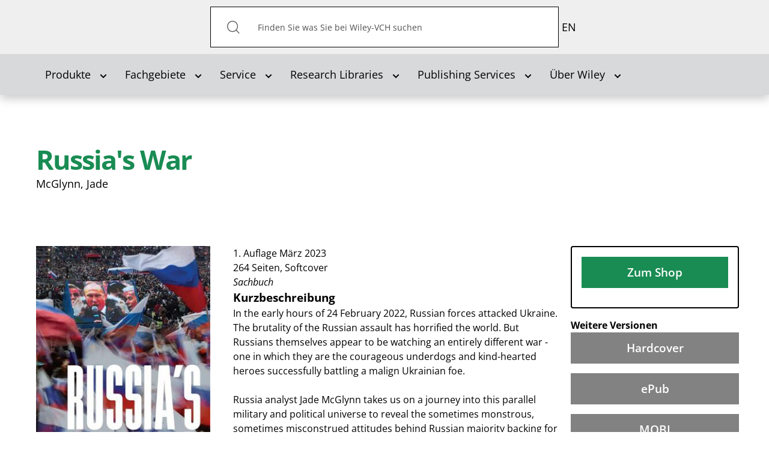

--- FILE ---
content_type: text/html; charset=utf-8
request_url: https://www.wiley-vch.de/de/fachgebiete/geistes-und-sozialwissenschaften/politikwissenschaft-12po/internationale-beziehungen-12po3/weltpolitik-12po31/russia-39-s-war-978-1-5095-5676-2
body_size: 60041
content:
<!DOCTYPE html>
<html lang="de-de" dir="ltr">

<head>
    <meta name="viewport" content="width=device-width, initial-scale=1.0, viewport-fit=cover" />
    <meta property="og:site_name" content="Wiley-VCH" />
    <meta property="og:type" content="article" />

<script defer data-domain="wiley-vch.de" src="https://plausible.io/js/script.file-downloads.tagged-events.js"></script>

    <meta property="og:image" content="" /><meta property="og:title" content="" /><meta property="og:url" content="https://www.wiley-vch.de/de/fachgebiete/geistes-und-sozialwissenschaften/politikwissenschaft-12po/internationale-beziehungen-12po3/weltpolitik-12po31/russia-39-s-war-978-1-5095-5676-2" />    <base href="https://www.wiley-vch.de/de/fachgebiete/geistes-und-sozialwissenschaften/politikwissenschaft-12po/internationale-beziehungen-12po3/weltpolitik-12po31/russia-39-s-war-978-1-5095-5676-2" />
	<meta http-equiv="content-type" content="text/html; charset=utf-8" />
	<meta name="x-ua-compatible" content="IE=edge,chrome=1" />
	<title>Wiley-VCH - Russia&amp;#39;s War</title>
	<link href="https://www.wiley-vch.de/de/fachgebiete/geistes-und-sozialwissenschaften/russia-39-s-war-978-1-5095-5676-2" rel="alternate" hreflang="de-DE" />
	<link href="https://www.wiley-vch.de/en/areas-interest/humanities-social-sciences/political-science-12po/international-relations-12po3/global-politics-12po31/russia-39-s-war-978-1-5095-5676-2" rel="alternate" hreflang="en-GB" />
	<link href="/templates/wiley-rebrush/favicon.ico" rel="shortcut icon" type="image/vnd.microsoft.icon" />
	<link href="/components/com_eshop/themes/wiley/css/style.css" rel="stylesheet" type="text/css" />
	<link href="/components/com_eshop/themes/wiley/css/custom.css" rel="stylesheet" type="text/css" />
	<link href="/components/com_eshop/assets/colorbox/colorbox.css" rel="stylesheet" type="text/css" />
	<link href="/components/com_eshop/assets/css/labels.css" rel="stylesheet" type="text/css" />
	<link href="/plugins/system/jce/css/content.css?aa754b1f19c7df490be4b958cf085e7c" rel="stylesheet" type="text/css" />
	<link href="/templates/wiley-rebrush/css/variables.css" rel="stylesheet" type="text/css" />
	<link href="/templates/wiley-rebrush/css/main.css" rel="stylesheet" type="text/css" />
	<link href="/templates/wiley-rebrush/css/productpage-styles.css" rel="stylesheet" type="text/css" />
	<link href="/templates/wiley-rebrush/css/bootstrap/bootstrap-datetimepicker.min.css" rel="stylesheet" type="text/css" />
	<link href="/templates/wiley-rebrush/css/template.css" rel="stylesheet" type="text/css" />
	<link href="/media/mod_languages/css/template.css?b21c6f75c01dbf443ae52c36c7f8fbdd" rel="stylesheet" type="text/css" />
	<script type="application/json" class="joomla-script-options new">{"csrf.token":"4736200c12dce0d76baa097948abb776","system.paths":{"root":"","base":""}}</script>
	<script src="/media/jui/js/jquery.min.js?b21c6f75c01dbf443ae52c36c7f8fbdd" type="text/javascript"></script>
	<script src="/media/jui/js/jquery-noconflict.js?b21c6f75c01dbf443ae52c36c7f8fbdd" type="text/javascript"></script>
	<script src="/media/jui/js/jquery-migrate.min.js?b21c6f75c01dbf443ae52c36c7f8fbdd" type="text/javascript"></script>
	<script src="/media/jui/js/bootstrap.min.js?b21c6f75c01dbf443ae52c36c7f8fbdd" type="text/javascript"></script>
	<script src="https://www.wiley-vch.de/components/com_eshop/assets/js/noconflict.js" type="text/javascript"></script>
	<script src="https://www.wiley-vch.de/components/com_eshop/assets/js/eshop.js" type="text/javascript"></script>
	<script src="/media/system/js/core.js?b21c6f75c01dbf443ae52c36c7f8fbdd" type="text/javascript"></script>
	<script src="/media/jui/js/cms.js?b21c6f75c01dbf443ae52c36c7f8fbdd" type="text/javascript"></script>
	<script src="/media/regularlabs/js/jquery.cookie.min.js?v=21.10.22504" type="text/javascript"></script>
	<script src="/templates/wiley-rebrush/js/main.js" type="text/javascript"></script>
	<script src="/templates/wiley-rebrush/js/wiley.js" type="text/javascript"></script>
	<script src="/templates/wiley-rebrush/js/bootstrap.min.js" type="text/javascript"></script>
	<link href="https://www.wiley-vch.de/de/fachgebiete/geistes-und-sozialwissenschaften/russia-39-s-war-978-1-5095-5676-2" rel="alternate" hreflang="x-default" />

           	<script>
  window.ll_ga_key = 'UA-2331419-1';
  window.ll_ga_loaded = false;
  // Always load this part to avoid 'object not found'/'ga is not an object'... errors
  window.ga=window.ga||function(){(ga.q=ga.q||[]).push(arguments)};ga.l=+new Date;

  var ll_osano = function(consentObject){
    if (consentObject.ANALYTICS === "ACCEPT") {
      console.log('Analytics accept');
      if(!window.ll_ga_loaded){
      console.log('do load ga');      
        window.ga=window.ga||function(){(ga.q=ga.q||[]).push(arguments)};ga.l=+new Date;
        ga('create', window.ll_ga_key, 'auto');
        ga('send', 'pageview');
        const script = document.createElement('script');
        script.src = 'https://www.google-analytics.com/analytics.js';
        document.head.appendChild(script);
        window.ll_ga_loaded = true;
      } else {
        window['ga-disable-' + window.ll_ga_key] = false;
      }
    } else {
      // Delete Google Analytics if consent is revoked
      // window.ga=window.ga||function(){(ga.q=ga.q||[]).push(arguments)};ga.l=+new Date;
      document.cookie = '_ga=0; path=/; domain=.wiley-vch.de;expires=Thu, 01 Jan 1970 00:00:01 GMT';
      document.cookie = '_gat=0; path=/; domain=.wiley-vch.de;expires=Thu, 01 Jan 1970 00:00:01 GMT';
      document.cookie = '_gid=0; path=/; domain=.wiley-vch.de;expires=Thu, 01 Jan 1970 00:00:01 GMT';

      window['ga-disable-' + window.ll_ga_key] = true;
    }
  }
  window.ll_osano_init = function(){
    // window.Osano.cm.addEventListener("osano-cm-initialized", function (consentObject) {
    //   ll_osano(consentObject);
    // });
    window.Osano.cm.addEventListener("osano-cm-consent-saved", function (consentObject) {
      if(consentObject) {
        ll_osano(consentObject);
      }
    });
  }


  window.ll_ytEnableVideo = function(btn){
    var elem;
    var vid = btn.getAttribute('data-video');
    if(!vid){
      var wrap = btn.getAttribute('data-video-wrap');
      if(!wrap){
        return;
      }
      wrap = document.getElementById(wrap);
      if(!wrap){
        return;
      }
      elem = wrap.querySelector('iframe');
    } else {
      elem = document.getElementById(vid);
    }
    if(!elem){
      return;
    }
    var src = elem.getAttribute("data-src");
    if(src){
      if(elem.getAttribute('src') !== src){
        elem.setAttribute('src', src);
      }
      btn.parentElement.parentElement.style.display = "none";
    }
  }


  window.ll_ytEnable = function(ev){
    ev.preventDefault();
    ev.stopPropagation();
    if(!ev || !ev.target){
      return;
    }
    ll_ytEnableVideo(ev.target);

    var ytSetUrl = 'https://www.wiley-vch.de/';
    ytSetUrl += "index.php?option=com_ajax&module=wiley_ajax&method=setYouTubeConsent&format=raw";

    jQuery.ajax({
      url:ytSetUrl,
      method:"POST", //First change type to method here
      data:{
        yt_consent: 1, // Second add quotes on the value.
      },
      success:function(response) {
        console.log('youtube consent given');
      },
      error:function(error){
        console.error(error);
      }
    });
  }

  // Script only runs if consent is given and only once
  window.ll_ytEnableAll = function(ev){
    var overlays = document.querySelectorAll('.ll-yt-overlay button');
    overlays.forEach(function(elem){
      ll_ytEnableVideo(elem);
    });
  }

  document.addEventListener('DOMContentLoaded', function () {
    var ytGetUrl = 'https://www.wiley-vch.de/';
    ytGetUrl += "index.php?option=com_ajax&module=wiley_ajax&method=getYouTubeConsent&format=raw";
    jQuery.ajax({
      url:ytGetUrl,
      method:"POST",
      success:function(response) {
        if(response === 1 || response === true || response === 'true' || response === '1'){
          console.log('enable all youtube');
          window.ll_ytEnableAll();
        }
      },
      error:function(error){
        console.error(error);
      }
    });
  });
</script>
<script src="https://cmp.osano.com/AzZdRbSORDOOzF9W/c4ee4601-6571-47b4-8279-b454c45f6a1f/osano.js?language=de" onload="window.ll_osano_init()"></script>

</head>



<body
    class="product productpage"
    role="document">

    <header>
        <div class="top-bar">
            <div class="inner-container container">
                <h1 class="logo">
                    <a href="/">Wiley-VCH</a>
                </h1>

                                <!-- Desktop-Suche -->
                <div class="search-desktop" id="search-container">
                    <form action="/de/produkte/bookfinder" method="get">
    <button type="submit" id="search-submit"><img class="button"  alt="Suchen" src="/templates/wiley-rebrush/images/icons/search-icon.svg"/></button><span id="search-inner" role="search"><input aria-label="Search" aria-labelledby="search-submit" name="q" id="search" maxlength="200"  class="inputbox search-query form-control" type="text" size="0" value="Finden Sie was Sie bei Wiley-VCH suchen"  onblur="if (this.value=='') this.value='Finden Sie was Sie bei Wiley-VCH suchen';" onfocus="if (this.value=='Finden Sie was Sie bei Wiley-VCH suchen') this.value='';" /></span>    <!--		<input type="hidden" name="task" value="search" /> -->
</form>

<script>
document.addEventListener("DOMContentLoaded", function() {
    const openBtn = document.getElementById("open-search-overlay");
    const closeBtn = document.getElementById("close-search-overlay");
    const overlay = document.getElementById("search-overlay");

    if (openBtn && closeBtn && overlay) {
        openBtn.addEventListener("click", () => {
            overlay.classList.add("active");
        });

        closeBtn.addEventListener("click", () => {
            overlay.classList.remove("active");
        });
    }
});
</script>

                </div>

                <!-- Such-Overlay -->
                <div id="search-overlay">
                    <div class="overlay-content">
                        <form action="/de/produkte/bookfinder" method="get">
    <button type="submit" id="search-submit"><img class="button"  alt="Suchen" src="/templates/wiley-rebrush/images/icons/search-icon.svg"/></button><span id="search-inner" role="search"><input aria-label="Search" aria-labelledby="search-submit" name="q" id="search" maxlength="200"  class="inputbox search-query form-control" type="text" size="0" value="Finden Sie was Sie bei Wiley-VCH suchen"  onblur="if (this.value=='') this.value='Finden Sie was Sie bei Wiley-VCH suchen';" onfocus="if (this.value=='Finden Sie was Sie bei Wiley-VCH suchen') this.value='';" /></span>    <!--		<input type="hidden" name="task" value="search" /> -->
</form>

<script>
document.addEventListener("DOMContentLoaded", function() {
    const openBtn = document.getElementById("open-search-overlay");
    const closeBtn = document.getElementById("close-search-overlay");
    const overlay = document.getElementById("search-overlay");

    if (openBtn && closeBtn && overlay) {
        openBtn.addEventListener("click", () => {
            overlay.classList.add("active");
        });

        closeBtn.addEventListener("click", () => {
            overlay.classList.remove("active");
        });
    }
});
</script>

                        <button id="close-search-overlay" aria-label="Schließen">×</button>
                    </div>
                </div>
                

                <nav class="mobile-nav">
                    <ul>
                        <!-- Mobile-Suchbutton -->
                        <li class="mobile-search">
                            <button id="open-search-overlay" aria-label="Suche öffnen">
                                <img src="/templates/wiley-rebrush/images/icons/search-icon.svg"
                                    alt="Suche">
                            </button>
                        </li>
                                               	<!-- === LANGUAGE SWITCHER === -->
                       		<div class="mod-languages">

	<ul class="lang-inline" dir="ltr">
									<li>
			<a href="/en/areas-interest/humanities-social-sciences/political-science-12po/international-relations-12po3/global-politics-12po31/russia-39-s-war-978-1-5095-5676-2">
							EN						</a>
			</li>
				</ul>

</div>

                       	                        <!-- <li>
                            
    <ul class="container oc-navbar menu"     role="tablist" aria-orientation="vertical"
    >

        <li class="item-119 deeper parent closed dropdown"><a class=" submenuitem dropdown-toggle" data-toggle="dropdown"href="#"  role="button" aria-haspopup="true" aria-expanded="false" aria-controls="submenu-119"id="tab-119" tabindex="0"><span>Produkte<b class="caret"></b></span></a><ul class="dropdown-content submenu" id="submenu-119" role="tablist" aria-orientation="vertical" aria-labelledby="tab-119"><li class="item-152"><a href="/de/produkte/neuerscheinungen"  role="button" id="tab-152" tabindex="0"><span>Neuerscheinungen</span></a></li><li class="item-407"><a href="/de/produkte/bookfinder"  role="button" id="tab-407" tabindex="0"><span>Bookfinder</span></a></li><li class="item-431"><a href="/de/produkte/journals"  role="button" id="tab-431" tabindex="0"><span>Zeitschriften</span></a></li><li class="item-212"><a href="/de/produkte/ebooks"  role="button" id="tab-212" tabindex="0"><span>eBooks</span></a></li><li class="item-993"><a href="/de/produkte/zusatzmaterial-verfuegbarer-titel"  role="button" id="tab-993" tabindex="0"><span>Zusatzmaterial verfügbarer Titel</span></a></li><li class="item-973"><a href="/de/produkte/zusatzmaterial-vergriffener-titel"  role="button" id="tab-973" tabindex="0"><span>Zusatzmaterial vergriffener Titel</span></a></li></ul></li><li class="item-121 active deeper parent closed dropdown"><a class=" submenuitem dropdown-toggle" data-toggle="dropdown"href="#"  role="button" aria-haspopup="true" aria-expanded="false" aria-controls="submenu-121"id="tab-121" tabindex="0"><span>Fachgebiete<b class="caret"></b></span></a><ul class="dropdown-content submenu" id="submenu-121" role="tablist" aria-orientation="vertical" aria-labelledby="tab-121"><li class="item-183"><a href="/de/fachgebiete/computer-und-informatik"  role="button" id="tab-183" tabindex="0"><span>Computer und Informatik</span></a></li><li class="item-179"><a href="/de/fachgebiete/finanzen-wirtschaft-recht"  role="button" id="tab-179" tabindex="0"><span>Finanzen, Wirtschaft, Recht </span></a></li><li class="item-178 current active"><a href="/de/fachgebiete/geistes-und-sozialwissenschaften"  role="button" id="tab-178" tabindex="0"><span>Geistes-und Sozialwissenschaften</span></a></li><li class="item-184"><a href="/de/fachgebiete/hobby-und-freizeit"  role="button" id="tab-184" tabindex="0"><span>Hobby und Freizeit</span></a></li><li class="item-185"><a href="/de/fachgebiete/hotelfach-und-gastronomie"  role="button" id="tab-185" tabindex="0"><span>Hotelfach und Gastronomie</span></a></li><li class="item-176"><a href="/de/fachgebiete/ingenieurwesen"  role="button" id="tab-176" tabindex="0"><span>Ingenieurwesen </span></a></li><li class="item-181"><a href="/de/fachgebiete/kunst-und-kultur"  role="button" id="tab-181" tabindex="0"><span>Kunst und Kultur </span></a></li><li class="item-182"><a href="/de/fachgebiete/mathematik-und-statistik"  role="button" id="tab-182" tabindex="0"><span>Mathematik und Statistik</span></a></li><li class="item-180"><a href="/de/fachgebiete/medizin-und-gesundheit"  role="button" id="tab-180" tabindex="0"><span>Medizin und Gesundheit </span></a></li><li class="item-177"><a href="/de/fachgebiete/naturwissenschaften"  role="button" id="tab-177" tabindex="0"><span>Naturwissenschaften </span></a></li></ul></li><li class="item-122 deeper parent closed dropdown"><a class=" submenuitem dropdown-toggle" data-toggle="dropdown"href="#"  role="button" aria-haspopup="true" aria-expanded="false" aria-controls="submenu-122"id="tab-122" tabindex="0"><span>Service<b class="caret"></b></span></a><ul class="dropdown-content submenu" id="submenu-122" role="tablist" aria-orientation="vertical" aria-labelledby="tab-122"><li class="item-207 parent closed dropdown"><a href="/de/service/publizierende"  role="button" id="tab-207" tabindex="0"><span>Publizierende</span></a></li><li class="item-235"><a href="/de/service/bibliotheken"  role="button" id="tab-235" tabindex="0"><span>Bibliotheken</span></a></li><li class="item-236"><a href="/de/service/buchhandel"  role="button" id="tab-236" tabindex="0"><span>Buchhandel</span></a></li><li class="item-237 parent closed dropdown"><a href="/de/service/presse"  role="button" id="tab-237" tabindex="0"><span>Presse</span></a></li><li class="item-238 parent closed dropdown"><a href="/de/service/anzeigen"  role="button" id="tab-238" tabindex="0"><span>Anzeigen</span></a></li><li class="item-239"><a href="/de/service/industrie-und-firmen"  role="button" id="tab-239" tabindex="0"><span>Industrie und Firmen</span></a></li><li class="item-208 parent closed dropdown"><a href="/de/service/dozierende"  role="button" id="tab-208" tabindex="0"><span>Dozierende</span></a></li><li class="item-699"><a href="/de/service/lizenzen-rechte"  role="button" id="tab-699" tabindex="0"><span>Lizenzen/Rechte</span></a></li></ul></li><li class="item-996 deeper parent closed dropdown"><a class=" submenuitem dropdown-toggle" data-toggle="dropdown"href="#"  role="button" aria-haspopup="true" aria-expanded="false" aria-controls="submenu-996"id="tab-996" tabindex="0"><span>Research Libraries<b class="caret"></b></span></a><ul class="dropdown-content submenu" id="submenu-996" role="tablist" aria-orientation="vertical" aria-labelledby="tab-996"><li class="item-997"><a href="https://www.wiley.com/en-us/research/"  role="button"  tabindex="0"><span>Research Libraries</span></a></li></ul></li><li class="item-1000 deeper parent closed dropdown"><a class=" submenuitem dropdown-toggle" data-toggle="dropdown"href="#"  role="button" aria-haspopup="true" aria-expanded="false" aria-controls="submenu-1000"id="tab-1000" tabindex="0"><span>Publishing Services<b class="caret"></b></span></a><ul class="dropdown-content submenu" id="submenu-1000" role="tablist" aria-orientation="vertical" aria-labelledby="tab-1000"><li class="item-1001"><a href="https://www.wiley.com/en-de/publish/article/"  role="button"  tabindex="0"><span>Publish My Research</span></a></li><li class="item-1002"><a href="https://www.wiley.com/en-de/publish/book/"  role="button"  tabindex="0"><span>Publish My Book</span></a></li><li class="item-1003"><a href="https://www.wiley.com/en-us/publish/resources"  role="button"  tabindex="0"><span>Resources</span></a></li></ul></li><li class="item-123 deeper parent closed dropdown"><a class=" dropdown-toggle" data-toggle="dropdown" href="#"  role="button" aria-haspopup="true" aria-expanded="false" aria-controls="submenu-123" tabindex="0"><span>Über Wiley<b class="caret"></b></span></a><ul class="dropdown-content submenu" id="submenu-123" role="tablist" aria-orientation="vertical" aria-labelledby="tab-123"><li class="item-281"><a href="/de/ueber-wiley/verlag-u-seine-geschichte"  role="button" id="tab-281" tabindex="0"><span>Der Verlag und seine Geschichte</span></a></li><li class="item-279"><a href="/de/ueber-wiley/kontakt"  role="button" id="tab-279" tabindex="0"><span>Kontakt</span></a></li><li class="item-280"><a href="/de/ueber-wiley/wiley-weltweit"  role="button" id="tab-280" tabindex="0"><span>Wiley Weltweit</span></a></li><li class="item-282"><a href="/de/ueber-wiley/impressum"  role="button" id="tab-282" tabindex="0"><span>Impressum/Datenschutz</span></a></li><li class="item-283"><a href="/de/ueber-wiley/agb-widerrufsbelehrung"  role="button" id="tab-283" tabindex="0"><span>AGB &amp; Widerrufsbelehrung</span></a></li><li class="item-611"><a href="/de/ueber-wiley/gesellschaften-und-partnerschaften"  role="button" id="tab-611" tabindex="0"><span>Gesellschaften und Partnerschaften</span></a></li><li class="item-132"><a href="https://www.wiley.com/en-de/about-us/careers/" target="_blank" ><span>Karriere</span></a></li><li class="item-1025"><a href="https://newsroom.wiley.com/" target="_blank" ><span>Wiley Newsroom</span></a></li></ul></li>

    </ul>


<script>

document.addEventListener('DOMContentLoaded', () => {
  const menuItems = document.querySelectorAll('#main-menu li a[aria-haspopup="true"]');

  menuItems.forEach(item => {
    item.addEventListener('click', (event) => {
      event.preventDefault(); // Prevent default link behavior

      const dropdownId = item.getAttribute('aria-controls');
      const dropdown = document.getElementById(dropdownId);
      const expanded = item.getAttribute('aria-expanded') === 'true';

      if (!expanded) {
        item.setAttribute('aria-expanded', 'true');
        dropdown.style.display = 'block'; // Or use 'flex', 'grid', etc., depending on your layout
      } else {
        item.setAttribute('aria-expanded', 'false');
        dropdown.style.display = 'none';
      }
    });
  });
});
</script>

                        </li> -->
                        <li>
                        <button class="slide-nav" tabindex="1" role="button" aria-haspopup="true" aria-expanded="false" aria-controls="dialog-menu"></button>

                        <dialog class="dialog-menu" id="dialog-menu">
                            <button class="close-dialog">Close</button>
                                     
    <ul class="container oc-navbar menu"     role="tablist" aria-orientation="vertical"
    >

        <li class="item-119 deeper parent closed dropdown"><a class=" submenuitem dropdown-toggle" data-toggle="dropdown"href="#"  role="button" aria-haspopup="true" aria-expanded="false" aria-controls="submenu-119"id="tab-119" tabindex="0"><span>Produkte<b class="caret"></b></span></a><ul class="dropdown-content submenu" id="submenu-119" role="tablist" aria-orientation="vertical" aria-labelledby="tab-119"><li class="item-152"><a href="/de/produkte/neuerscheinungen"  role="button" id="tab-152" tabindex="0"><span>Neuerscheinungen</span></a></li><li class="item-407"><a href="/de/produkte/bookfinder"  role="button" id="tab-407" tabindex="0"><span>Bookfinder</span></a></li><li class="item-431"><a href="/de/produkte/journals"  role="button" id="tab-431" tabindex="0"><span>Zeitschriften</span></a></li><li class="item-212"><a href="/de/produkte/ebooks"  role="button" id="tab-212" tabindex="0"><span>eBooks</span></a></li><li class="item-993"><a href="/de/produkte/zusatzmaterial-verfuegbarer-titel"  role="button" id="tab-993" tabindex="0"><span>Zusatzmaterial verfügbarer Titel</span></a></li><li class="item-973"><a href="/de/produkte/zusatzmaterial-vergriffener-titel"  role="button" id="tab-973" tabindex="0"><span>Zusatzmaterial vergriffener Titel</span></a></li></ul></li><li class="item-121 active deeper parent closed dropdown"><a class=" submenuitem dropdown-toggle" data-toggle="dropdown"href="#"  role="button" aria-haspopup="true" aria-expanded="false" aria-controls="submenu-121"id="tab-121" tabindex="0"><span>Fachgebiete<b class="caret"></b></span></a><ul class="dropdown-content submenu" id="submenu-121" role="tablist" aria-orientation="vertical" aria-labelledby="tab-121"><li class="item-183"><a href="/de/fachgebiete/computer-und-informatik"  role="button" id="tab-183" tabindex="0"><span>Computer und Informatik</span></a></li><li class="item-179"><a href="/de/fachgebiete/finanzen-wirtschaft-recht"  role="button" id="tab-179" tabindex="0"><span>Finanzen, Wirtschaft, Recht </span></a></li><li class="item-178 current active"><a href="/de/fachgebiete/geistes-und-sozialwissenschaften"  role="button" id="tab-178" tabindex="0"><span>Geistes-und Sozialwissenschaften</span></a></li><li class="item-184"><a href="/de/fachgebiete/hobby-und-freizeit"  role="button" id="tab-184" tabindex="0"><span>Hobby und Freizeit</span></a></li><li class="item-185"><a href="/de/fachgebiete/hotelfach-und-gastronomie"  role="button" id="tab-185" tabindex="0"><span>Hotelfach und Gastronomie</span></a></li><li class="item-176"><a href="/de/fachgebiete/ingenieurwesen"  role="button" id="tab-176" tabindex="0"><span>Ingenieurwesen </span></a></li><li class="item-181"><a href="/de/fachgebiete/kunst-und-kultur"  role="button" id="tab-181" tabindex="0"><span>Kunst und Kultur </span></a></li><li class="item-182"><a href="/de/fachgebiete/mathematik-und-statistik"  role="button" id="tab-182" tabindex="0"><span>Mathematik und Statistik</span></a></li><li class="item-180"><a href="/de/fachgebiete/medizin-und-gesundheit"  role="button" id="tab-180" tabindex="0"><span>Medizin und Gesundheit </span></a></li><li class="item-177"><a href="/de/fachgebiete/naturwissenschaften"  role="button" id="tab-177" tabindex="0"><span>Naturwissenschaften </span></a></li></ul></li><li class="item-122 deeper parent closed dropdown"><a class=" submenuitem dropdown-toggle" data-toggle="dropdown"href="#"  role="button" aria-haspopup="true" aria-expanded="false" aria-controls="submenu-122"id="tab-122" tabindex="0"><span>Service<b class="caret"></b></span></a><ul class="dropdown-content submenu" id="submenu-122" role="tablist" aria-orientation="vertical" aria-labelledby="tab-122"><li class="item-207 parent closed dropdown"><a href="/de/service/publizierende"  role="button" id="tab-207" tabindex="0"><span>Publizierende</span></a></li><li class="item-235"><a href="/de/service/bibliotheken"  role="button" id="tab-235" tabindex="0"><span>Bibliotheken</span></a></li><li class="item-236"><a href="/de/service/buchhandel"  role="button" id="tab-236" tabindex="0"><span>Buchhandel</span></a></li><li class="item-237 parent closed dropdown"><a href="/de/service/presse"  role="button" id="tab-237" tabindex="0"><span>Presse</span></a></li><li class="item-238 parent closed dropdown"><a href="/de/service/anzeigen"  role="button" id="tab-238" tabindex="0"><span>Anzeigen</span></a></li><li class="item-239"><a href="/de/service/industrie-und-firmen"  role="button" id="tab-239" tabindex="0"><span>Industrie und Firmen</span></a></li><li class="item-208 parent closed dropdown"><a href="/de/service/dozierende"  role="button" id="tab-208" tabindex="0"><span>Dozierende</span></a></li><li class="item-699"><a href="/de/service/lizenzen-rechte"  role="button" id="tab-699" tabindex="0"><span>Lizenzen/Rechte</span></a></li></ul></li><li class="item-996 deeper parent closed dropdown"><a class=" submenuitem dropdown-toggle" data-toggle="dropdown"href="#"  role="button" aria-haspopup="true" aria-expanded="false" aria-controls="submenu-996"id="tab-996" tabindex="0"><span>Research Libraries<b class="caret"></b></span></a><ul class="dropdown-content submenu" id="submenu-996" role="tablist" aria-orientation="vertical" aria-labelledby="tab-996"><li class="item-997"><a href="https://www.wiley.com/en-us/research/"  role="button"  tabindex="0"><span>Research Libraries</span></a></li></ul></li><li class="item-1000 deeper parent closed dropdown"><a class=" submenuitem dropdown-toggle" data-toggle="dropdown"href="#"  role="button" aria-haspopup="true" aria-expanded="false" aria-controls="submenu-1000"id="tab-1000" tabindex="0"><span>Publishing Services<b class="caret"></b></span></a><ul class="dropdown-content submenu" id="submenu-1000" role="tablist" aria-orientation="vertical" aria-labelledby="tab-1000"><li class="item-1001"><a href="https://www.wiley.com/en-de/publish/article/"  role="button"  tabindex="0"><span>Publish My Research</span></a></li><li class="item-1002"><a href="https://www.wiley.com/en-de/publish/book/"  role="button"  tabindex="0"><span>Publish My Book</span></a></li><li class="item-1003"><a href="https://www.wiley.com/en-us/publish/resources"  role="button"  tabindex="0"><span>Resources</span></a></li></ul></li><li class="item-123 deeper parent closed dropdown"><a class=" dropdown-toggle" data-toggle="dropdown" href="#"  role="button" aria-haspopup="true" aria-expanded="false" aria-controls="submenu-123" tabindex="0"><span>Über Wiley<b class="caret"></b></span></a><ul class="dropdown-content submenu" id="submenu-123" role="tablist" aria-orientation="vertical" aria-labelledby="tab-123"><li class="item-281"><a href="/de/ueber-wiley/verlag-u-seine-geschichte"  role="button" id="tab-281" tabindex="0"><span>Der Verlag und seine Geschichte</span></a></li><li class="item-279"><a href="/de/ueber-wiley/kontakt"  role="button" id="tab-279" tabindex="0"><span>Kontakt</span></a></li><li class="item-280"><a href="/de/ueber-wiley/wiley-weltweit"  role="button" id="tab-280" tabindex="0"><span>Wiley Weltweit</span></a></li><li class="item-282"><a href="/de/ueber-wiley/impressum"  role="button" id="tab-282" tabindex="0"><span>Impressum/Datenschutz</span></a></li><li class="item-283"><a href="/de/ueber-wiley/agb-widerrufsbelehrung"  role="button" id="tab-283" tabindex="0"><span>AGB &amp; Widerrufsbelehrung</span></a></li><li class="item-611"><a href="/de/ueber-wiley/gesellschaften-und-partnerschaften"  role="button" id="tab-611" tabindex="0"><span>Gesellschaften und Partnerschaften</span></a></li><li class="item-132"><a href="https://www.wiley.com/en-de/about-us/careers/" target="_blank" ><span>Karriere</span></a></li><li class="item-1025"><a href="https://newsroom.wiley.com/" target="_blank" ><span>Wiley Newsroom</span></a></li></ul></li>

    </ul>


<script>

document.addEventListener('DOMContentLoaded', () => {
  const menuItems = document.querySelectorAll('#main-menu li a[aria-haspopup="true"]');

  menuItems.forEach(item => {
    item.addEventListener('click', (event) => {
      event.preventDefault(); // Prevent default link behavior

      const dropdownId = item.getAttribute('aria-controls');
      const dropdown = document.getElementById(dropdownId);
      const expanded = item.getAttribute('aria-expanded') === 'true';

      if (!expanded) {
        item.setAttribute('aria-expanded', 'true');
        dropdown.style.display = 'block'; // Or use 'flex', 'grid', etc., depending on your layout
      } else {
        item.setAttribute('aria-expanded', 'false');
        dropdown.style.display = 'none';
      }
    });
  });
});
</script>

                        </dialog>
                        </li>

                    </ul>
                </nav>
            </div>
        </div>

                <nav class="collapse navbar-collapse" id="mainmenu" role="navigation">
            
    <ul class="container navbar menu"     role="tablist" aria-orientation="horizontal"
    >

        <li class="item-119 deeper parent closed dropdown"><a class=" submenuitem dropdown-toggle" data-toggle="dropdown"href="#"  role="button" aria-haspopup="true" aria-expanded="false" aria-controls="submenu-119"id="tab-119" tabindex="0"><span>Produkte<b class="caret"></b></span></a><ul class="dropdown-content submenu" id="submenu-119" role="tablist" aria-orientation="vertical" aria-labelledby="tab-119"><li class="item-152"><a href="/de/produkte/neuerscheinungen"  role="button" id="tab-152" tabindex="0"><span>Neuerscheinungen</span></a></li><li class="item-407"><a href="/de/produkte/bookfinder"  role="button" id="tab-407" tabindex="0"><span>Bookfinder</span></a></li><li class="item-431"><a href="/de/produkte/journals"  role="button" id="tab-431" tabindex="0"><span>Zeitschriften</span></a></li><li class="item-212"><a href="/de/produkte/ebooks"  role="button" id="tab-212" tabindex="0"><span>eBooks</span></a></li><li class="item-993"><a href="/de/produkte/zusatzmaterial-verfuegbarer-titel"  role="button" id="tab-993" tabindex="0"><span>Zusatzmaterial verfügbarer Titel</span></a></li><li class="item-973"><a href="/de/produkte/zusatzmaterial-vergriffener-titel"  role="button" id="tab-973" tabindex="0"><span>Zusatzmaterial vergriffener Titel</span></a></li></ul></li><li class="item-121 active deeper parent closed dropdown"><a class=" submenuitem dropdown-toggle" data-toggle="dropdown"href="#"  role="button" aria-haspopup="true" aria-expanded="false" aria-controls="submenu-121"id="tab-121" tabindex="0"><span>Fachgebiete<b class="caret"></b></span></a><ul class="dropdown-content submenu" id="submenu-121" role="tablist" aria-orientation="vertical" aria-labelledby="tab-121"><li class="item-183"><a href="/de/fachgebiete/computer-und-informatik"  role="button" id="tab-183" tabindex="0"><span>Computer und Informatik</span></a></li><li class="item-179"><a href="/de/fachgebiete/finanzen-wirtschaft-recht"  role="button" id="tab-179" tabindex="0"><span>Finanzen, Wirtschaft, Recht </span></a></li><li class="item-178 current active"><a href="/de/fachgebiete/geistes-und-sozialwissenschaften"  role="button" id="tab-178" tabindex="0"><span>Geistes-und Sozialwissenschaften</span></a></li><li class="item-184"><a href="/de/fachgebiete/hobby-und-freizeit"  role="button" id="tab-184" tabindex="0"><span>Hobby und Freizeit</span></a></li><li class="item-185"><a href="/de/fachgebiete/hotelfach-und-gastronomie"  role="button" id="tab-185" tabindex="0"><span>Hotelfach und Gastronomie</span></a></li><li class="item-176"><a href="/de/fachgebiete/ingenieurwesen"  role="button" id="tab-176" tabindex="0"><span>Ingenieurwesen </span></a></li><li class="item-181"><a href="/de/fachgebiete/kunst-und-kultur"  role="button" id="tab-181" tabindex="0"><span>Kunst und Kultur </span></a></li><li class="item-182"><a href="/de/fachgebiete/mathematik-und-statistik"  role="button" id="tab-182" tabindex="0"><span>Mathematik und Statistik</span></a></li><li class="item-180"><a href="/de/fachgebiete/medizin-und-gesundheit"  role="button" id="tab-180" tabindex="0"><span>Medizin und Gesundheit </span></a></li><li class="item-177"><a href="/de/fachgebiete/naturwissenschaften"  role="button" id="tab-177" tabindex="0"><span>Naturwissenschaften </span></a></li></ul></li><li class="item-122 deeper parent closed dropdown"><a class=" submenuitem dropdown-toggle" data-toggle="dropdown"href="#"  role="button" aria-haspopup="true" aria-expanded="false" aria-controls="submenu-122"id="tab-122" tabindex="0"><span>Service<b class="caret"></b></span></a><ul class="dropdown-content submenu" id="submenu-122" role="tablist" aria-orientation="vertical" aria-labelledby="tab-122"><li class="item-207 parent closed dropdown"><a href="/de/service/publizierende"  role="button" id="tab-207" tabindex="0"><span>Publizierende</span></a></li><li class="item-235"><a href="/de/service/bibliotheken"  role="button" id="tab-235" tabindex="0"><span>Bibliotheken</span></a></li><li class="item-236"><a href="/de/service/buchhandel"  role="button" id="tab-236" tabindex="0"><span>Buchhandel</span></a></li><li class="item-237 parent closed dropdown"><a href="/de/service/presse"  role="button" id="tab-237" tabindex="0"><span>Presse</span></a></li><li class="item-238 parent closed dropdown"><a href="/de/service/anzeigen"  role="button" id="tab-238" tabindex="0"><span>Anzeigen</span></a></li><li class="item-239"><a href="/de/service/industrie-und-firmen"  role="button" id="tab-239" tabindex="0"><span>Industrie und Firmen</span></a></li><li class="item-208 parent closed dropdown"><a href="/de/service/dozierende"  role="button" id="tab-208" tabindex="0"><span>Dozierende</span></a></li><li class="item-699"><a href="/de/service/lizenzen-rechte"  role="button" id="tab-699" tabindex="0"><span>Lizenzen/Rechte</span></a></li></ul></li><li class="item-996 deeper parent closed dropdown"><a class=" submenuitem dropdown-toggle" data-toggle="dropdown"href="#"  role="button" aria-haspopup="true" aria-expanded="false" aria-controls="submenu-996"id="tab-996" tabindex="0"><span>Research Libraries<b class="caret"></b></span></a><ul class="dropdown-content submenu" id="submenu-996" role="tablist" aria-orientation="vertical" aria-labelledby="tab-996"><li class="item-997"><a href="https://www.wiley.com/en-us/research/"  role="button"  tabindex="0"><span>Research Libraries</span></a></li></ul></li><li class="item-1000 deeper parent closed dropdown"><a class=" submenuitem dropdown-toggle" data-toggle="dropdown"href="#"  role="button" aria-haspopup="true" aria-expanded="false" aria-controls="submenu-1000"id="tab-1000" tabindex="0"><span>Publishing Services<b class="caret"></b></span></a><ul class="dropdown-content submenu" id="submenu-1000" role="tablist" aria-orientation="vertical" aria-labelledby="tab-1000"><li class="item-1001"><a href="https://www.wiley.com/en-de/publish/article/"  role="button"  tabindex="0"><span>Publish My Research</span></a></li><li class="item-1002"><a href="https://www.wiley.com/en-de/publish/book/"  role="button"  tabindex="0"><span>Publish My Book</span></a></li><li class="item-1003"><a href="https://www.wiley.com/en-us/publish/resources"  role="button"  tabindex="0"><span>Resources</span></a></li></ul></li><li class="item-123 deeper parent closed dropdown"><a class=" dropdown-toggle" data-toggle="dropdown" href="#"  role="button" aria-haspopup="true" aria-expanded="false" aria-controls="submenu-123" tabindex="0"><span>Über Wiley<b class="caret"></b></span></a><ul class="dropdown-content submenu" id="submenu-123" role="tablist" aria-orientation="vertical" aria-labelledby="tab-123"><li class="item-281"><a href="/de/ueber-wiley/verlag-u-seine-geschichte"  role="button" id="tab-281" tabindex="0"><span>Der Verlag und seine Geschichte</span></a></li><li class="item-279"><a href="/de/ueber-wiley/kontakt"  role="button" id="tab-279" tabindex="0"><span>Kontakt</span></a></li><li class="item-280"><a href="/de/ueber-wiley/wiley-weltweit"  role="button" id="tab-280" tabindex="0"><span>Wiley Weltweit</span></a></li><li class="item-282"><a href="/de/ueber-wiley/impressum"  role="button" id="tab-282" tabindex="0"><span>Impressum/Datenschutz</span></a></li><li class="item-283"><a href="/de/ueber-wiley/agb-widerrufsbelehrung"  role="button" id="tab-283" tabindex="0"><span>AGB &amp; Widerrufsbelehrung</span></a></li><li class="item-611"><a href="/de/ueber-wiley/gesellschaften-und-partnerschaften"  role="button" id="tab-611" tabindex="0"><span>Gesellschaften und Partnerschaften</span></a></li><li class="item-132"><a href="https://www.wiley.com/en-de/about-us/careers/" target="_blank" ><span>Karriere</span></a></li><li class="item-1025"><a href="https://newsroom.wiley.com/" target="_blank" ><span>Wiley Newsroom</span></a></li></ul></li>

    </ul>


<script>

document.addEventListener('DOMContentLoaded', () => {
  const menuItems = document.querySelectorAll('#main-menu li a[aria-haspopup="true"]');

  menuItems.forEach(item => {
    item.addEventListener('click', (event) => {
      event.preventDefault(); // Prevent default link behavior

      const dropdownId = item.getAttribute('aria-controls');
      const dropdown = document.getElementById(dropdownId);
      const expanded = item.getAttribute('aria-expanded') === 'true';

      if (!expanded) {
        item.setAttribute('aria-expanded', 'true');
        dropdown.style.display = 'block'; // Or use 'flex', 'grid', etc., depending on your layout
      } else {
        item.setAttribute('aria-expanded', 'false');
        dropdown.style.display = 'none';
      }
    });
  });
});
</script>

        </nav>
            </header>

    <main>
        <section>

            

        </section>
        <!-- === Content section === -->
        <section>
            <div class="container front" id="home-news">
               	<!-- === Breadcrumbs === -->
    			                <!-- For proper header nesting -->
                <script src="/components/com_eshop/assets/colorbox/jquery.colorbox.js" type="text/javascript"></script>
<script src="/components/com_eshop/assets/js/slick.js" type="text/javascript"></script>

<br/><!-- Microdata for Rich Snippets -->
	<div itemscope itemtype="http://schema.org/Product" style="display: none;">
					<span itemprop="brand">John Wiley & Sons</span>
					<span itemprop="name">Russia&#39;s War</span>
					<img alt="Cover" itemprop="image" src="//application.wiley-vch.de/books/tis/cover_big/1509556761.jpg" />
					<span itemprop="description">In the early hours of 24 February 2022, Russian forces attacked Ukraine. The brutality of the Russia..</span>
		Product #: <span itemprop="mpn">978-1-5095-5676-2</span>
				<span itemprop="offers" itemscope itemtype="http://schema.org/Offer">
							Regular price: $17.66				<meta itemprop="priceCurrency" content="EUR" />
				$<span itemprop="price">17.66</span>
								<span itemprop="availability" href="http://schema.org/InStock"/>Auf Lager</span>
						</span>
    </div>
    <div class="product-info">
	<h1>Russia&#39;s War</h1>
	</h2>

	<p class="author">McGlynn, Jade</p>	<div class="row productrow">
		<div class="col-lg-15 col-md-14 col-sm-14 col-xs-20 infocolumn">
			<div class="product-details">
			<div class="product-cover-col">
			 <img class="product-cover" alt="Cover" itemprop="image" src="https://www.wiley-vch.de/media/com_eshop/products/resized/book-cover-fallback.svg" data-wiley-img="//application.wiley-vch.de/books/tis/cover_big/1509556761.jpg" />
			</div>
							<div class="product-specs">
					<p>
						1. Auflage März 2023<br/>264 Seiten, Softcover<br/><em>Sachbuch</em>				</p>
								<div class="product-short-description">
					<h3>Kurzbeschreibung</h3>
					<p>In the early hours of 24 February 2022, Russian forces attacked Ukraine. The brutality of the Russian assault has horrified the world. But Russians themselves appear to be watching an entirely different war - one in which they are the courageous underdogs and kind-hearted heroes successfully battling a malign Ukrainian foe.<br />
<br />
Russia analyst Jade McGlynn takes us on a journey into this parallel military and political universe to reveal the sometimes monstrous, sometimes misconstrued attitudes behind Russian majority backing for the invasion. Drawing on media analysis and interviews with ordinary citizens, officials and foreign-policy elites in Russia and Ukraine, McGlynn explores the grievances, lies and half-truths that pervade the Russian worldview. She also exposes the complicity of many Russians, who have invested too deeply in the Kremlin&#39;s alternative narratives to regard the war as Putin&#39;s foolhardy mission. In their eyes, this is Russia&#39;s war - against Ukraine, against the West, against evil - and there can be no turning back.</p>
				</div>
										                    <p>
                    	                    		<div class="product-sku">
                        		ISBN:
                        		<span><strong>978-1-5095-5676-2</strong></span>
                        	</div>
                    		                    		<div class="product-manufacturer">
                        		<span>John Wiley & Sons</span>
					<!-- MAN GPSR Angaben -->
                        		<!--br><br>
					<span>gpsr@wiley.com</span-->
                        	</div>
                        	                    </p>
        			        						        			<p class="product-links"></p>
        			<div class="clearfix"></div>
												</div>



			    			<div class="clearfix"></div>
			</div>
		</div>
		<div class="col-lg-5 col-md-6 col-sm-6 col-xs-20 checkout">

<!--MAN Weiche -->
<div class="product-price-box"><a href="https://www.wiley.com/en-fr/Edition-p-9781509556762" class="btn btn-warning btn-large btn-block">Zum Shop</a></div><!--MAN -->

			 <p><strong>Weitere Versionen</strong></p> <div id="product-versions" class="product-versions icons-3"> <a href="/de/fachgebiete/geistes-und-sozialwissenschaften/politikwissenschaft-12po/internationale-beziehungen-12po3/weltpolitik-12po31/russia-39-s-war-978-1-5095-5675-5" class="btn btn-large btn-block hardcover">Hardcover</a><a href="https://www.wiley.com/en-fr/Edition-p-9781509556779" class="btn btn-large btn-block epub">ePub</a><a href="http://www.amazon.de/s/ref=nb_sb_noss?__mk_de_DE=%C5M%C5Z%D5%D1&url=search-alias%3Ddigital-text&field-keywords=9781509556779"  class="btn btn-large btn-block mobi">MOBI</a> </div> </div>		</div>
			</div>
		<div class="row tabrow">
		<div class="col-lg-15 col-md-20">
			<div class="product-tabs">
			 <div class="tabnavigation">
				<ul class="nav nav-tabs" role="tablist">
										<li role="presentation" class="active"><a href="#product-description" aria-controls="product-description" data-toggle="tab">Beschreibung</a></li>
											<li role="presentation"><a href="#product-tab1-content" role="tab" aria-controls="product-tab1-content" data-toggle="tab">Inhalt</a></li>
												<li role="presentation"><a href="#product-tab2-content" role="tab" aria-controls="product-tab2-content" data-toggle="tab">Rezensionen</a></li>
												<li role="presentation"><a href="#product-tab3-content" role="tab" aria-controls="product-tab3-content" data-toggle="tab">Autoreninfo</a></li>
										</ul>
				</div>
				<div class="tab-content">
										<div role="tabpanel" class="tab-pane fade active in" id="product-description">
						<p>In the early hours of 24 February 2022, Russian forces attacked Ukraine. The brutality of the Russian assault has horrified the world. But Russians themselves appear to be watching an entirely different war - one in which they are the courageous underdogs and kind-hearted heroes successfully battling a malign Ukrainian foe.<br />
<br />
Russia analyst Jade McGlynn takes us on a journey into this parallel military and political universe to reveal the sometimes monstrous, sometimes misconstrued attitudes behind Russian majority backing for the invasion. Drawing on media analysis and interviews with ordinary citizens, officials and foreign-policy elites in Russia and Ukraine, McGlynn explores the grievances, lies and half-truths that pervade the Russian worldview. She also exposes the complicity of many Russians, who have invested too deeply in the Kremlin&#39;s alternative narratives to regard the war as Putin&#39;s foolhardy mission. In their eyes, this is Russia&#39;s war - against Ukraine, against the West, against evil - and there can be no turning back.</p>
					</div>
											<div role="tabpanel" class="tab-pane fade" id="product-tab1-content">
							Acknowledgements<br />
<br />
Prologue: Credence and Incredulity<br />
<br />
Chapter 1: The Bad Tsar<br />
<br />
Chapter 2: Putin&#39;s Polls<br />
<br />
Chapter 3: How do you say &#39;war&#39; in the Russian?<br />
<br />
Chapter 4: Washing brains<br />
<br />
Chapter 5: We are at war with the West<br />
<br />
Chapter 6: The Ukrainophobes<br />
<br />
Chapter 7: Restoration, redemption, revenge<br />
<br />
Chapter 8: &#39;We will go to heaven, they will just croak&#39;<br />
<br />
Conclusion: How Russia Lost the War<br />
<br />
Notes						</div>
												<div role="tabpanel" class="tab-pane fade" id="product-tab2-content">
							A New Statesman Book of the Year 2023<br />
<br />
<br />
"This is the most comprehensive analysis of popular support for Russia&#39;s war to date. Jade McGlynn emphasizes that broad swathes of Russian society back the invasion and unpacks the varied reasons for this support. An important read for anyone interested in Russia&#39;s invasion of Ukraine."<br />
Timothy M. Frye, author of Weak Strongman: The Limits of Power in Putin&#39;s Russia<br />
<br />
"Timely, original and highly readable, McGlynn&#39;s book is essential for anyone wishing to understand the past, present and future difficulties we face in dealing with Russia."<br />
Edward Lucas, former Economist Moscow correspondent and author of The New Cold War<br />
<br />
"McGlynn offers a tantalising glimpse into the Russian public&#39;s perception of the war in Ukraine. Do the Russians care? McGlynn provides the answer in a gripping narrative that brings out the nationalist fervour, the cautious scepticism and the mind-boggling indifference of those on whom Vladimir Putin counts for support."<br />
Sergey Radchenko, Johns Hopkins University<br />
<br />
"An unnerving exposé of Russian support for the war against Ukraine."<br />
James Ryan, Cardiff University<br />
<br />
"An invigorating take on Russia&#39;s war in Ukraine. McGlynn&#39;s refreshing analysis looks beyond the battlefield to understand how Russians see the conflict."<br />
Rasmus Nilsson, University College London<br />
<br />
"compelling"<br />
The Moscow Times<br />
<br />
"Superb. A must-read for anyone looking for an understanding of Russian attitudes."<br />
Richard Shirreff, Co-Founder and Managing Partner of Strategia Worldwide and former NATO Deputy Supreme Allied Commander Europe<br />
<br />
"Anyone who wants to understand why so many Russians support the war in Ukraine should start here"<br />
Simon Baugh, Chief Executive of UK Government Communications<br />
<br />
"The most extensive examination so far of Russian attitudes to the invasion and the nefarious methods that the Kremlin uses to try to manipulate minds ... Russia&#39;s War is a thoughtful guide to this deadly cocktail of confusion and hatred. Just don&#39;t expect any easy answers."<br />
The Times<br />
<br />
"Russian support for the war identified by McGlynn represents a major obstacle to the building of bridges, so her argument that we need to understand it is hard to deny."<br />
Financial Times<br />
<br />
"Urgently relevant, highly readable."<br />
Owen Matthews, Times Literary Supplement<br />
<br />
"Powerful and disturbing"<br />
The Washington Post<br />
<br />
"A journey into the heart of darkness, even madness, but with a cool-headed and astute guide we quickly learn to trust."<br />
Robin Ashenden, The Spectator<br />
<br />
"Anybody wishing to better understand why Russians continue to support this murderous conflict will learn much from this pithy and insightful study"<br />
Robert Dale, CEU Review of Books						</div>
												<div role="tabpanel" class="tab-pane fade" id="product-tab3-content">
							Jade McGlynn is a specialist in Russian media, memory and foreign policy in the Department of War Studies, King&#39;s College London. She is the author of Memory Makers: The Politics of the Past in Putin&#39;s Russia and frequently writes and comments for the media, including CNN, BBC, The Times, The Spectator, The Telegraph, MSNBC, The Diplomat, and Foreign Policy.						</div>
										</div>

			</div>

		</div>

	</div>
	<div class="row-flex relatedproducts hide">
		<div class="col-md-20" id="relatedproducts"></div>
	</div>
		<script type="text/javascript">
var relatedProducts = (function($){
	var url = 'https://www.wiley-vch.de/de/fachgebiete/geistes-und-sozialwissenschaften/politikwissenschaft-12po/internationale-beziehungen-12po3/weltpolitik-12po31/russia-39-s-war-978-1-5095-5676-2?option=com_ajax&module=wiley_shopoffers&method=getItems&format=raw&id=47399';
	var params = {"display":"related","filter_category":"0","layout":"slider-horizontal","number_products":"200","products_per_row":"4","item_heading":"1","header":"Weitere Titel der Reihe\u2026","moduleclass_sfx":"","module_tag":"div","bootstrap_size":"0","header_tag":"h3","header_class":"","style":"0"};
	var container 	= $('#relatedproducts');
	return {
		init: function (context) {
			var post = $.post(url, params);
			post.done(function(data) {
				container.empty();
				container.append(data);
				if(data.trim() !== '') {
					container.closest('.hide').removeClass('hide');
				}
				wiley.init();
			});
		}

	}
})(jQuery);
jQuery(document).ready(function($) {
	relatedProducts.init();
});
	</script>
		<script type="text/javascript">
	Eshop.jQuery(function($){
		$('#add-to-cart').bind('click', function() {
			var siteUrl = 'https://www.wiley-vch.de/';
			$.ajax({
				type: 'POST',
				url: siteUrl + 'index.php?option=com_eshop&task=cart.add&lang=de',
				data: $('.product-info input[type=\'text\'], .product-info input[type=\'hidden\'], .product-info input[type=\'radio\']:checked, .product-info input[type=\'checkbox\']:checked, .product-info select, .product-info textarea'),
				dataType: 'json',
				beforeSend: function() {
					$('#add-to-cart').attr('disabled', true);
					// $('#add-to-cart').after('<span class="wait">&nbsp;<img src="/components/com_eshop/assets/images/loading.gif" alt="" /></span>');
				},
				complete: function() {
					$('#add-to-cart').attr('disabled', false);
					$('.wait').remove();
				},
				success: function(json) {
					$('.error').remove();
					if (json['error']) {
						if (json['error']['option']) {
							for (i in json['error']['option']) {
								$('#option-' + i).after('<span class="error">' + json['error']['option'][i] + '</span>');
							}
						}
					}
					if (json['success']) {
						window.location.href = siteUrl + '/shop/cart';
					}
			  	},
			  	error: function(xhr, ajaxOptions, thrownError) {
					alert(thrownError + "\r\n" + xhr.statusText + "\r\n" + xhr.responseText);
				}
			});
		});
		$('#add-to-quote').bind('click', function() {
			var siteUrl = 'https://www.wiley-vch.de/';
			$.ajax({
				type: 'POST',
				url: siteUrl + 'index.php?option=com_eshop&task=quote.add&lang=de',
				data: $('.product-info input[type=\'text\'], .product-info input[type=\'hidden\'], .product-info input[type=\'radio\']:checked, .product-info input[type=\'checkbox\']:checked, .product-info select, .product-info textarea'),
				dataType: 'json',
				beforeSend: function() {
					$('#add-to-quote').attr('disabled', true);
					$('#add-to-quote').after('<span class="wait">&nbsp;<img src="/components/com_eshop/assets/images/loading.gif" alt="" /></span>');
				},
				complete: function() {
					$('#add-to-quote').attr('disabled', false);
					$('.wait').remove();
				},
				success: function(json) {
					$('.error').remove();
					if (json['error']) {
						if (json['error']['option']) {
							for (i in json['error']['option']) {
								$('#option-' + i).after('<span class="error">' + json['error']['option'][i] + '</span>');
							}
						}
					}
					if (json['success']) {
						$.ajax({
							url: siteUrl + 'index.php?option=com_eshop&view=quote&layout=popout&format=raw&lang=de',
							dataType: 'html',
							success: function(html) {
								$.colorbox({
									overlayClose: true,
									opacity: 0.5,
									href: false,
									html: html
								});
								$.ajax({
									url: siteUrl + 'index.php?option=com_eshop&view=quote&layout=mini&format=raw&lang=de',
									dataType: 'html',
									success: function(html) {
										$('#eshop-quote').html(html);
										$('.eshop-content').hide();
									},
									error: function(xhr, ajaxOptions, thrownError) {
										alert(thrownError + "\r\n" + xhr.statusText + "\r\n" + xhr.responseText);
									}
								});
							},
							error: function(xhr, ajaxOptions, thrownError) {
								alert(thrownError + "\r\n" + xhr.statusText + "\r\n" + xhr.responseText);
							}
						});
					}
			  	},
			  	error: function(xhr, ajaxOptions, thrownError) {
					alert(thrownError + "\r\n" + xhr.statusText + "\r\n" + xhr.responseText);
				}
			});
		});
	})
	</script>
</div>
                                                <div class="row">
                    <div class="card-grid">

                        
                        
                        
                    </div>
                </div>
            </div>
        </section>
        <!-- ========================= -->
        

    </main>

    <footer>
        <section id="newsletter">
            <div class="container">
                <div class="newsletter-slogan">
                    <h4>Bleibe auf dem Laufenden mit den neuesten Wiley-VCH-Nachrichten</h4>
                </div>
                <div class="newsletter-field">
                    <div class="newsletter-input">
                        <form action="https://pas.wiley-vch.de/pas/servlets/rcvnew" method="post" target="_blank">
                            <input name="pre_interfaceLanguage" type="hidden" value="en" />
                           	<input name="receiverGroups" type="hidden" value="___2__________________________18" />
                           	<input name="productGroups" type="hidden" value="__14___________________________3" />
                           	<input name="productGroups" type="hidden" value="__14___________________________4" />
                           	<input name="htmlEMail" type="hidden" value="true" />
                           	<input name="cmd" type="hidden" value="subscribe" />
                            <input type="text" id="eMailAddress" name="eMailAddress" required minlength="4" maxlength="80" size="10"
                            placeholder="E-Mail Adresse eingeben" />
                            <input type="submit" value="Abschicken" />
                        </form>
                    </div>
                    <span class="disclaimer">Dieser kostenlose Newsletter informiert immer monatlich über Aktuelles und Neuerscheinungen der Wiley-VCH Verlagsgruppe in ausgewählten Interessensgebieten - gezielt, schnell und zuverlässig!</span>
                </div>
            </div>
        </section>
        <section>
            <div class="container" id="bottom">
                <nav>
    <div class="row" role="navigation">
        <div class="footer-links"><h4  class="item-127 deeper parent"><span class="nav-header ">Info</span>
</h2>
<ul class="list-unstyled"><li class="item-130"><a href="/de/info/worlwide" aria="tab-panel">Über Wiley</a></li><li class="item-277"><a href="/de/info/gesellschaften-und-partner" aria="tab-panel">Gesellschaften und Partner</a></li><li class="item-164"><a href="/de/ueber-wiley/agb-widerrufsbelehrung" >AGB &amp; Widerrufsbelehrung</a></li><li class="item-370"><a href="/de/ueber-wiley/impressum" >Kontakt &amp; Impressum/Datenschutz</a></li><li class="item-1017"><a href="/de/ueber-wiley/impressum" >Produktsicherheit</a></li><li class="item-1026"><a href="/de/info/barrierefreiheit" aria="tab-panel">Barrierefreiheit</a></ul></div><div class="footer-links"><h4  class="item-128 deeper parent"><span class="nav-header ">Newsletter</span>
</h2>
<ul class="list-unstyled"><li class="item-135"><a href="/de/newsletter/wiley-vch-alerting-service" aria="tab-panel">Wiley-VCH Alerting Service</a></ul></div><div class="footer-links"><h4  class="item-137 divider deeper parent"></h2><div class="item-138 icon-wrapper"><a href="https://www.facebook.com/WileyVCHVerlag" title="Facebook" class="icon facebook" target="_blank" rel="noopener noreferrer"></a></div><div class="item-139 icon-wrapper"><a href="https://twitter.com/WileyVCH" title="Twitter" class="icon twitter" target="_blank" rel="noopener noreferrer"></a></div><div class="item-141 icon-wrapper"><a href="https://www.youtube.com/user/Passion4Publishing" title="Youtube" class="icon youtube" target="_blank" rel="noopener noreferrer"></a></div><div class="item-142 icon-wrapper"><a href="https://de.pinterest.com/wileyvch/" title="Pinterest" class="icon pinterest" target="_blank" rel="noopener noreferrer"></a></div></div>    </div>
</nav>
            </div>
        </section>
        <section class="bottom-footer">
            <div class="container" id="disclaimer">
                

<div class="custom"  >
	<p><small>©2026 Wiley-VCH GmbH - Betreiber - www.wiley-vch.de - info@wiley-vch.de - <a href="/de/ueber-wiley/impressum#datenschutz" class="pfa">Datenschutz</a> - <a href="#" onclick="Osano.cm.showDrawer('osano-cm-dom-info-dialog-open')">Cookie Einstellungen</a></small><br /><small><a href="http://www.wiley.com/go/copyright">Copyright © 2000-2026</a> by John Wiley &amp; Sons, Inc., or related companies. All rights reserved.</small></p></div>

            </div>
        </section>
    </footer>
            
<noscript><strong>JavaScript is currently disabled.</strong>Please enable it for a better experience of <a href="http://2glux.com/projects/jumi">Jumi</a>.</noscript></body>

</html>


--- FILE ---
content_type: image/svg+xml
request_url: https://www.wiley-vch.de/templates/wiley-rebrush/images/facebook.svg
body_size: 751
content:
<svg width="50" height="50" viewBox="0 0 50 50" fill="none" xmlns="http://www.w3.org/2000/svg">
<g id="Frame" clip-path="url(#clip0_43_171)">
<path id="Vector" fill-rule="evenodd" clip-rule="evenodd" d="M43.8912 0C47.2628 0 50 2.7373 50 6.10879V43.8912C50 47.2627 47.2627 50 43.8912 50H33.4939V31.1606H39.9979L41.2354 23.0922H33.4939V17.8562C33.4939 15.6488 34.5753 13.4972 38.0428 13.4972H41.5625V6.62803C41.5625 6.62803 38.3682 6.08291 35.3143 6.08291C28.9385 6.08291 24.7713 9.94707 24.7713 16.9427V23.0922H17.6841V31.1606H24.7713V50H6.10879C2.7373 50 0 47.2627 0 43.8912V6.10879C0 2.7373 2.73721 0 6.10879 0L43.8912 0Z" fill="white"/>
</g>
<defs>
<clipPath id="clip0_43_171">
<rect width="50" height="50" fill="white"/>
</clipPath>
</defs>
</svg>
